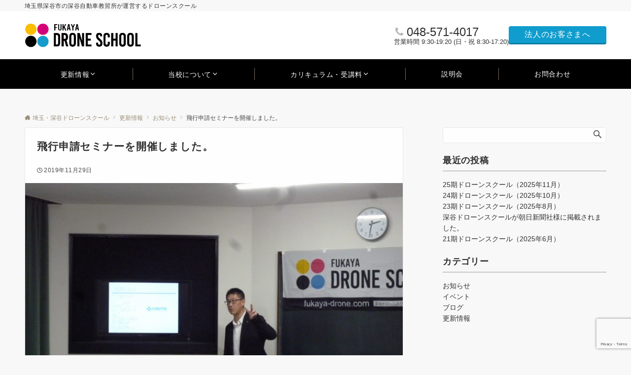

--- FILE ---
content_type: text/html; charset=utf-8
request_url: https://www.google.com/recaptcha/api2/anchor?ar=1&k=6LfH-SgsAAAAAHZW_xyqvrUSFd3QMMI6_iytUeYV&co=aHR0cHM6Ly9mdWtheWEtZHJvbmUuY29tOjQ0Mw..&hl=en&v=PoyoqOPhxBO7pBk68S4YbpHZ&size=invisible&anchor-ms=20000&execute-ms=30000&cb=w9nnlbkym2tm
body_size: 48733
content:
<!DOCTYPE HTML><html dir="ltr" lang="en"><head><meta http-equiv="Content-Type" content="text/html; charset=UTF-8">
<meta http-equiv="X-UA-Compatible" content="IE=edge">
<title>reCAPTCHA</title>
<style type="text/css">
/* cyrillic-ext */
@font-face {
  font-family: 'Roboto';
  font-style: normal;
  font-weight: 400;
  font-stretch: 100%;
  src: url(//fonts.gstatic.com/s/roboto/v48/KFO7CnqEu92Fr1ME7kSn66aGLdTylUAMa3GUBHMdazTgWw.woff2) format('woff2');
  unicode-range: U+0460-052F, U+1C80-1C8A, U+20B4, U+2DE0-2DFF, U+A640-A69F, U+FE2E-FE2F;
}
/* cyrillic */
@font-face {
  font-family: 'Roboto';
  font-style: normal;
  font-weight: 400;
  font-stretch: 100%;
  src: url(//fonts.gstatic.com/s/roboto/v48/KFO7CnqEu92Fr1ME7kSn66aGLdTylUAMa3iUBHMdazTgWw.woff2) format('woff2');
  unicode-range: U+0301, U+0400-045F, U+0490-0491, U+04B0-04B1, U+2116;
}
/* greek-ext */
@font-face {
  font-family: 'Roboto';
  font-style: normal;
  font-weight: 400;
  font-stretch: 100%;
  src: url(//fonts.gstatic.com/s/roboto/v48/KFO7CnqEu92Fr1ME7kSn66aGLdTylUAMa3CUBHMdazTgWw.woff2) format('woff2');
  unicode-range: U+1F00-1FFF;
}
/* greek */
@font-face {
  font-family: 'Roboto';
  font-style: normal;
  font-weight: 400;
  font-stretch: 100%;
  src: url(//fonts.gstatic.com/s/roboto/v48/KFO7CnqEu92Fr1ME7kSn66aGLdTylUAMa3-UBHMdazTgWw.woff2) format('woff2');
  unicode-range: U+0370-0377, U+037A-037F, U+0384-038A, U+038C, U+038E-03A1, U+03A3-03FF;
}
/* math */
@font-face {
  font-family: 'Roboto';
  font-style: normal;
  font-weight: 400;
  font-stretch: 100%;
  src: url(//fonts.gstatic.com/s/roboto/v48/KFO7CnqEu92Fr1ME7kSn66aGLdTylUAMawCUBHMdazTgWw.woff2) format('woff2');
  unicode-range: U+0302-0303, U+0305, U+0307-0308, U+0310, U+0312, U+0315, U+031A, U+0326-0327, U+032C, U+032F-0330, U+0332-0333, U+0338, U+033A, U+0346, U+034D, U+0391-03A1, U+03A3-03A9, U+03B1-03C9, U+03D1, U+03D5-03D6, U+03F0-03F1, U+03F4-03F5, U+2016-2017, U+2034-2038, U+203C, U+2040, U+2043, U+2047, U+2050, U+2057, U+205F, U+2070-2071, U+2074-208E, U+2090-209C, U+20D0-20DC, U+20E1, U+20E5-20EF, U+2100-2112, U+2114-2115, U+2117-2121, U+2123-214F, U+2190, U+2192, U+2194-21AE, U+21B0-21E5, U+21F1-21F2, U+21F4-2211, U+2213-2214, U+2216-22FF, U+2308-230B, U+2310, U+2319, U+231C-2321, U+2336-237A, U+237C, U+2395, U+239B-23B7, U+23D0, U+23DC-23E1, U+2474-2475, U+25AF, U+25B3, U+25B7, U+25BD, U+25C1, U+25CA, U+25CC, U+25FB, U+266D-266F, U+27C0-27FF, U+2900-2AFF, U+2B0E-2B11, U+2B30-2B4C, U+2BFE, U+3030, U+FF5B, U+FF5D, U+1D400-1D7FF, U+1EE00-1EEFF;
}
/* symbols */
@font-face {
  font-family: 'Roboto';
  font-style: normal;
  font-weight: 400;
  font-stretch: 100%;
  src: url(//fonts.gstatic.com/s/roboto/v48/KFO7CnqEu92Fr1ME7kSn66aGLdTylUAMaxKUBHMdazTgWw.woff2) format('woff2');
  unicode-range: U+0001-000C, U+000E-001F, U+007F-009F, U+20DD-20E0, U+20E2-20E4, U+2150-218F, U+2190, U+2192, U+2194-2199, U+21AF, U+21E6-21F0, U+21F3, U+2218-2219, U+2299, U+22C4-22C6, U+2300-243F, U+2440-244A, U+2460-24FF, U+25A0-27BF, U+2800-28FF, U+2921-2922, U+2981, U+29BF, U+29EB, U+2B00-2BFF, U+4DC0-4DFF, U+FFF9-FFFB, U+10140-1018E, U+10190-1019C, U+101A0, U+101D0-101FD, U+102E0-102FB, U+10E60-10E7E, U+1D2C0-1D2D3, U+1D2E0-1D37F, U+1F000-1F0FF, U+1F100-1F1AD, U+1F1E6-1F1FF, U+1F30D-1F30F, U+1F315, U+1F31C, U+1F31E, U+1F320-1F32C, U+1F336, U+1F378, U+1F37D, U+1F382, U+1F393-1F39F, U+1F3A7-1F3A8, U+1F3AC-1F3AF, U+1F3C2, U+1F3C4-1F3C6, U+1F3CA-1F3CE, U+1F3D4-1F3E0, U+1F3ED, U+1F3F1-1F3F3, U+1F3F5-1F3F7, U+1F408, U+1F415, U+1F41F, U+1F426, U+1F43F, U+1F441-1F442, U+1F444, U+1F446-1F449, U+1F44C-1F44E, U+1F453, U+1F46A, U+1F47D, U+1F4A3, U+1F4B0, U+1F4B3, U+1F4B9, U+1F4BB, U+1F4BF, U+1F4C8-1F4CB, U+1F4D6, U+1F4DA, U+1F4DF, U+1F4E3-1F4E6, U+1F4EA-1F4ED, U+1F4F7, U+1F4F9-1F4FB, U+1F4FD-1F4FE, U+1F503, U+1F507-1F50B, U+1F50D, U+1F512-1F513, U+1F53E-1F54A, U+1F54F-1F5FA, U+1F610, U+1F650-1F67F, U+1F687, U+1F68D, U+1F691, U+1F694, U+1F698, U+1F6AD, U+1F6B2, U+1F6B9-1F6BA, U+1F6BC, U+1F6C6-1F6CF, U+1F6D3-1F6D7, U+1F6E0-1F6EA, U+1F6F0-1F6F3, U+1F6F7-1F6FC, U+1F700-1F7FF, U+1F800-1F80B, U+1F810-1F847, U+1F850-1F859, U+1F860-1F887, U+1F890-1F8AD, U+1F8B0-1F8BB, U+1F8C0-1F8C1, U+1F900-1F90B, U+1F93B, U+1F946, U+1F984, U+1F996, U+1F9E9, U+1FA00-1FA6F, U+1FA70-1FA7C, U+1FA80-1FA89, U+1FA8F-1FAC6, U+1FACE-1FADC, U+1FADF-1FAE9, U+1FAF0-1FAF8, U+1FB00-1FBFF;
}
/* vietnamese */
@font-face {
  font-family: 'Roboto';
  font-style: normal;
  font-weight: 400;
  font-stretch: 100%;
  src: url(//fonts.gstatic.com/s/roboto/v48/KFO7CnqEu92Fr1ME7kSn66aGLdTylUAMa3OUBHMdazTgWw.woff2) format('woff2');
  unicode-range: U+0102-0103, U+0110-0111, U+0128-0129, U+0168-0169, U+01A0-01A1, U+01AF-01B0, U+0300-0301, U+0303-0304, U+0308-0309, U+0323, U+0329, U+1EA0-1EF9, U+20AB;
}
/* latin-ext */
@font-face {
  font-family: 'Roboto';
  font-style: normal;
  font-weight: 400;
  font-stretch: 100%;
  src: url(//fonts.gstatic.com/s/roboto/v48/KFO7CnqEu92Fr1ME7kSn66aGLdTylUAMa3KUBHMdazTgWw.woff2) format('woff2');
  unicode-range: U+0100-02BA, U+02BD-02C5, U+02C7-02CC, U+02CE-02D7, U+02DD-02FF, U+0304, U+0308, U+0329, U+1D00-1DBF, U+1E00-1E9F, U+1EF2-1EFF, U+2020, U+20A0-20AB, U+20AD-20C0, U+2113, U+2C60-2C7F, U+A720-A7FF;
}
/* latin */
@font-face {
  font-family: 'Roboto';
  font-style: normal;
  font-weight: 400;
  font-stretch: 100%;
  src: url(//fonts.gstatic.com/s/roboto/v48/KFO7CnqEu92Fr1ME7kSn66aGLdTylUAMa3yUBHMdazQ.woff2) format('woff2');
  unicode-range: U+0000-00FF, U+0131, U+0152-0153, U+02BB-02BC, U+02C6, U+02DA, U+02DC, U+0304, U+0308, U+0329, U+2000-206F, U+20AC, U+2122, U+2191, U+2193, U+2212, U+2215, U+FEFF, U+FFFD;
}
/* cyrillic-ext */
@font-face {
  font-family: 'Roboto';
  font-style: normal;
  font-weight: 500;
  font-stretch: 100%;
  src: url(//fonts.gstatic.com/s/roboto/v48/KFO7CnqEu92Fr1ME7kSn66aGLdTylUAMa3GUBHMdazTgWw.woff2) format('woff2');
  unicode-range: U+0460-052F, U+1C80-1C8A, U+20B4, U+2DE0-2DFF, U+A640-A69F, U+FE2E-FE2F;
}
/* cyrillic */
@font-face {
  font-family: 'Roboto';
  font-style: normal;
  font-weight: 500;
  font-stretch: 100%;
  src: url(//fonts.gstatic.com/s/roboto/v48/KFO7CnqEu92Fr1ME7kSn66aGLdTylUAMa3iUBHMdazTgWw.woff2) format('woff2');
  unicode-range: U+0301, U+0400-045F, U+0490-0491, U+04B0-04B1, U+2116;
}
/* greek-ext */
@font-face {
  font-family: 'Roboto';
  font-style: normal;
  font-weight: 500;
  font-stretch: 100%;
  src: url(//fonts.gstatic.com/s/roboto/v48/KFO7CnqEu92Fr1ME7kSn66aGLdTylUAMa3CUBHMdazTgWw.woff2) format('woff2');
  unicode-range: U+1F00-1FFF;
}
/* greek */
@font-face {
  font-family: 'Roboto';
  font-style: normal;
  font-weight: 500;
  font-stretch: 100%;
  src: url(//fonts.gstatic.com/s/roboto/v48/KFO7CnqEu92Fr1ME7kSn66aGLdTylUAMa3-UBHMdazTgWw.woff2) format('woff2');
  unicode-range: U+0370-0377, U+037A-037F, U+0384-038A, U+038C, U+038E-03A1, U+03A3-03FF;
}
/* math */
@font-face {
  font-family: 'Roboto';
  font-style: normal;
  font-weight: 500;
  font-stretch: 100%;
  src: url(//fonts.gstatic.com/s/roboto/v48/KFO7CnqEu92Fr1ME7kSn66aGLdTylUAMawCUBHMdazTgWw.woff2) format('woff2');
  unicode-range: U+0302-0303, U+0305, U+0307-0308, U+0310, U+0312, U+0315, U+031A, U+0326-0327, U+032C, U+032F-0330, U+0332-0333, U+0338, U+033A, U+0346, U+034D, U+0391-03A1, U+03A3-03A9, U+03B1-03C9, U+03D1, U+03D5-03D6, U+03F0-03F1, U+03F4-03F5, U+2016-2017, U+2034-2038, U+203C, U+2040, U+2043, U+2047, U+2050, U+2057, U+205F, U+2070-2071, U+2074-208E, U+2090-209C, U+20D0-20DC, U+20E1, U+20E5-20EF, U+2100-2112, U+2114-2115, U+2117-2121, U+2123-214F, U+2190, U+2192, U+2194-21AE, U+21B0-21E5, U+21F1-21F2, U+21F4-2211, U+2213-2214, U+2216-22FF, U+2308-230B, U+2310, U+2319, U+231C-2321, U+2336-237A, U+237C, U+2395, U+239B-23B7, U+23D0, U+23DC-23E1, U+2474-2475, U+25AF, U+25B3, U+25B7, U+25BD, U+25C1, U+25CA, U+25CC, U+25FB, U+266D-266F, U+27C0-27FF, U+2900-2AFF, U+2B0E-2B11, U+2B30-2B4C, U+2BFE, U+3030, U+FF5B, U+FF5D, U+1D400-1D7FF, U+1EE00-1EEFF;
}
/* symbols */
@font-face {
  font-family: 'Roboto';
  font-style: normal;
  font-weight: 500;
  font-stretch: 100%;
  src: url(//fonts.gstatic.com/s/roboto/v48/KFO7CnqEu92Fr1ME7kSn66aGLdTylUAMaxKUBHMdazTgWw.woff2) format('woff2');
  unicode-range: U+0001-000C, U+000E-001F, U+007F-009F, U+20DD-20E0, U+20E2-20E4, U+2150-218F, U+2190, U+2192, U+2194-2199, U+21AF, U+21E6-21F0, U+21F3, U+2218-2219, U+2299, U+22C4-22C6, U+2300-243F, U+2440-244A, U+2460-24FF, U+25A0-27BF, U+2800-28FF, U+2921-2922, U+2981, U+29BF, U+29EB, U+2B00-2BFF, U+4DC0-4DFF, U+FFF9-FFFB, U+10140-1018E, U+10190-1019C, U+101A0, U+101D0-101FD, U+102E0-102FB, U+10E60-10E7E, U+1D2C0-1D2D3, U+1D2E0-1D37F, U+1F000-1F0FF, U+1F100-1F1AD, U+1F1E6-1F1FF, U+1F30D-1F30F, U+1F315, U+1F31C, U+1F31E, U+1F320-1F32C, U+1F336, U+1F378, U+1F37D, U+1F382, U+1F393-1F39F, U+1F3A7-1F3A8, U+1F3AC-1F3AF, U+1F3C2, U+1F3C4-1F3C6, U+1F3CA-1F3CE, U+1F3D4-1F3E0, U+1F3ED, U+1F3F1-1F3F3, U+1F3F5-1F3F7, U+1F408, U+1F415, U+1F41F, U+1F426, U+1F43F, U+1F441-1F442, U+1F444, U+1F446-1F449, U+1F44C-1F44E, U+1F453, U+1F46A, U+1F47D, U+1F4A3, U+1F4B0, U+1F4B3, U+1F4B9, U+1F4BB, U+1F4BF, U+1F4C8-1F4CB, U+1F4D6, U+1F4DA, U+1F4DF, U+1F4E3-1F4E6, U+1F4EA-1F4ED, U+1F4F7, U+1F4F9-1F4FB, U+1F4FD-1F4FE, U+1F503, U+1F507-1F50B, U+1F50D, U+1F512-1F513, U+1F53E-1F54A, U+1F54F-1F5FA, U+1F610, U+1F650-1F67F, U+1F687, U+1F68D, U+1F691, U+1F694, U+1F698, U+1F6AD, U+1F6B2, U+1F6B9-1F6BA, U+1F6BC, U+1F6C6-1F6CF, U+1F6D3-1F6D7, U+1F6E0-1F6EA, U+1F6F0-1F6F3, U+1F6F7-1F6FC, U+1F700-1F7FF, U+1F800-1F80B, U+1F810-1F847, U+1F850-1F859, U+1F860-1F887, U+1F890-1F8AD, U+1F8B0-1F8BB, U+1F8C0-1F8C1, U+1F900-1F90B, U+1F93B, U+1F946, U+1F984, U+1F996, U+1F9E9, U+1FA00-1FA6F, U+1FA70-1FA7C, U+1FA80-1FA89, U+1FA8F-1FAC6, U+1FACE-1FADC, U+1FADF-1FAE9, U+1FAF0-1FAF8, U+1FB00-1FBFF;
}
/* vietnamese */
@font-face {
  font-family: 'Roboto';
  font-style: normal;
  font-weight: 500;
  font-stretch: 100%;
  src: url(//fonts.gstatic.com/s/roboto/v48/KFO7CnqEu92Fr1ME7kSn66aGLdTylUAMa3OUBHMdazTgWw.woff2) format('woff2');
  unicode-range: U+0102-0103, U+0110-0111, U+0128-0129, U+0168-0169, U+01A0-01A1, U+01AF-01B0, U+0300-0301, U+0303-0304, U+0308-0309, U+0323, U+0329, U+1EA0-1EF9, U+20AB;
}
/* latin-ext */
@font-face {
  font-family: 'Roboto';
  font-style: normal;
  font-weight: 500;
  font-stretch: 100%;
  src: url(//fonts.gstatic.com/s/roboto/v48/KFO7CnqEu92Fr1ME7kSn66aGLdTylUAMa3KUBHMdazTgWw.woff2) format('woff2');
  unicode-range: U+0100-02BA, U+02BD-02C5, U+02C7-02CC, U+02CE-02D7, U+02DD-02FF, U+0304, U+0308, U+0329, U+1D00-1DBF, U+1E00-1E9F, U+1EF2-1EFF, U+2020, U+20A0-20AB, U+20AD-20C0, U+2113, U+2C60-2C7F, U+A720-A7FF;
}
/* latin */
@font-face {
  font-family: 'Roboto';
  font-style: normal;
  font-weight: 500;
  font-stretch: 100%;
  src: url(//fonts.gstatic.com/s/roboto/v48/KFO7CnqEu92Fr1ME7kSn66aGLdTylUAMa3yUBHMdazQ.woff2) format('woff2');
  unicode-range: U+0000-00FF, U+0131, U+0152-0153, U+02BB-02BC, U+02C6, U+02DA, U+02DC, U+0304, U+0308, U+0329, U+2000-206F, U+20AC, U+2122, U+2191, U+2193, U+2212, U+2215, U+FEFF, U+FFFD;
}
/* cyrillic-ext */
@font-face {
  font-family: 'Roboto';
  font-style: normal;
  font-weight: 900;
  font-stretch: 100%;
  src: url(//fonts.gstatic.com/s/roboto/v48/KFO7CnqEu92Fr1ME7kSn66aGLdTylUAMa3GUBHMdazTgWw.woff2) format('woff2');
  unicode-range: U+0460-052F, U+1C80-1C8A, U+20B4, U+2DE0-2DFF, U+A640-A69F, U+FE2E-FE2F;
}
/* cyrillic */
@font-face {
  font-family: 'Roboto';
  font-style: normal;
  font-weight: 900;
  font-stretch: 100%;
  src: url(//fonts.gstatic.com/s/roboto/v48/KFO7CnqEu92Fr1ME7kSn66aGLdTylUAMa3iUBHMdazTgWw.woff2) format('woff2');
  unicode-range: U+0301, U+0400-045F, U+0490-0491, U+04B0-04B1, U+2116;
}
/* greek-ext */
@font-face {
  font-family: 'Roboto';
  font-style: normal;
  font-weight: 900;
  font-stretch: 100%;
  src: url(//fonts.gstatic.com/s/roboto/v48/KFO7CnqEu92Fr1ME7kSn66aGLdTylUAMa3CUBHMdazTgWw.woff2) format('woff2');
  unicode-range: U+1F00-1FFF;
}
/* greek */
@font-face {
  font-family: 'Roboto';
  font-style: normal;
  font-weight: 900;
  font-stretch: 100%;
  src: url(//fonts.gstatic.com/s/roboto/v48/KFO7CnqEu92Fr1ME7kSn66aGLdTylUAMa3-UBHMdazTgWw.woff2) format('woff2');
  unicode-range: U+0370-0377, U+037A-037F, U+0384-038A, U+038C, U+038E-03A1, U+03A3-03FF;
}
/* math */
@font-face {
  font-family: 'Roboto';
  font-style: normal;
  font-weight: 900;
  font-stretch: 100%;
  src: url(//fonts.gstatic.com/s/roboto/v48/KFO7CnqEu92Fr1ME7kSn66aGLdTylUAMawCUBHMdazTgWw.woff2) format('woff2');
  unicode-range: U+0302-0303, U+0305, U+0307-0308, U+0310, U+0312, U+0315, U+031A, U+0326-0327, U+032C, U+032F-0330, U+0332-0333, U+0338, U+033A, U+0346, U+034D, U+0391-03A1, U+03A3-03A9, U+03B1-03C9, U+03D1, U+03D5-03D6, U+03F0-03F1, U+03F4-03F5, U+2016-2017, U+2034-2038, U+203C, U+2040, U+2043, U+2047, U+2050, U+2057, U+205F, U+2070-2071, U+2074-208E, U+2090-209C, U+20D0-20DC, U+20E1, U+20E5-20EF, U+2100-2112, U+2114-2115, U+2117-2121, U+2123-214F, U+2190, U+2192, U+2194-21AE, U+21B0-21E5, U+21F1-21F2, U+21F4-2211, U+2213-2214, U+2216-22FF, U+2308-230B, U+2310, U+2319, U+231C-2321, U+2336-237A, U+237C, U+2395, U+239B-23B7, U+23D0, U+23DC-23E1, U+2474-2475, U+25AF, U+25B3, U+25B7, U+25BD, U+25C1, U+25CA, U+25CC, U+25FB, U+266D-266F, U+27C0-27FF, U+2900-2AFF, U+2B0E-2B11, U+2B30-2B4C, U+2BFE, U+3030, U+FF5B, U+FF5D, U+1D400-1D7FF, U+1EE00-1EEFF;
}
/* symbols */
@font-face {
  font-family: 'Roboto';
  font-style: normal;
  font-weight: 900;
  font-stretch: 100%;
  src: url(//fonts.gstatic.com/s/roboto/v48/KFO7CnqEu92Fr1ME7kSn66aGLdTylUAMaxKUBHMdazTgWw.woff2) format('woff2');
  unicode-range: U+0001-000C, U+000E-001F, U+007F-009F, U+20DD-20E0, U+20E2-20E4, U+2150-218F, U+2190, U+2192, U+2194-2199, U+21AF, U+21E6-21F0, U+21F3, U+2218-2219, U+2299, U+22C4-22C6, U+2300-243F, U+2440-244A, U+2460-24FF, U+25A0-27BF, U+2800-28FF, U+2921-2922, U+2981, U+29BF, U+29EB, U+2B00-2BFF, U+4DC0-4DFF, U+FFF9-FFFB, U+10140-1018E, U+10190-1019C, U+101A0, U+101D0-101FD, U+102E0-102FB, U+10E60-10E7E, U+1D2C0-1D2D3, U+1D2E0-1D37F, U+1F000-1F0FF, U+1F100-1F1AD, U+1F1E6-1F1FF, U+1F30D-1F30F, U+1F315, U+1F31C, U+1F31E, U+1F320-1F32C, U+1F336, U+1F378, U+1F37D, U+1F382, U+1F393-1F39F, U+1F3A7-1F3A8, U+1F3AC-1F3AF, U+1F3C2, U+1F3C4-1F3C6, U+1F3CA-1F3CE, U+1F3D4-1F3E0, U+1F3ED, U+1F3F1-1F3F3, U+1F3F5-1F3F7, U+1F408, U+1F415, U+1F41F, U+1F426, U+1F43F, U+1F441-1F442, U+1F444, U+1F446-1F449, U+1F44C-1F44E, U+1F453, U+1F46A, U+1F47D, U+1F4A3, U+1F4B0, U+1F4B3, U+1F4B9, U+1F4BB, U+1F4BF, U+1F4C8-1F4CB, U+1F4D6, U+1F4DA, U+1F4DF, U+1F4E3-1F4E6, U+1F4EA-1F4ED, U+1F4F7, U+1F4F9-1F4FB, U+1F4FD-1F4FE, U+1F503, U+1F507-1F50B, U+1F50D, U+1F512-1F513, U+1F53E-1F54A, U+1F54F-1F5FA, U+1F610, U+1F650-1F67F, U+1F687, U+1F68D, U+1F691, U+1F694, U+1F698, U+1F6AD, U+1F6B2, U+1F6B9-1F6BA, U+1F6BC, U+1F6C6-1F6CF, U+1F6D3-1F6D7, U+1F6E0-1F6EA, U+1F6F0-1F6F3, U+1F6F7-1F6FC, U+1F700-1F7FF, U+1F800-1F80B, U+1F810-1F847, U+1F850-1F859, U+1F860-1F887, U+1F890-1F8AD, U+1F8B0-1F8BB, U+1F8C0-1F8C1, U+1F900-1F90B, U+1F93B, U+1F946, U+1F984, U+1F996, U+1F9E9, U+1FA00-1FA6F, U+1FA70-1FA7C, U+1FA80-1FA89, U+1FA8F-1FAC6, U+1FACE-1FADC, U+1FADF-1FAE9, U+1FAF0-1FAF8, U+1FB00-1FBFF;
}
/* vietnamese */
@font-face {
  font-family: 'Roboto';
  font-style: normal;
  font-weight: 900;
  font-stretch: 100%;
  src: url(//fonts.gstatic.com/s/roboto/v48/KFO7CnqEu92Fr1ME7kSn66aGLdTylUAMa3OUBHMdazTgWw.woff2) format('woff2');
  unicode-range: U+0102-0103, U+0110-0111, U+0128-0129, U+0168-0169, U+01A0-01A1, U+01AF-01B0, U+0300-0301, U+0303-0304, U+0308-0309, U+0323, U+0329, U+1EA0-1EF9, U+20AB;
}
/* latin-ext */
@font-face {
  font-family: 'Roboto';
  font-style: normal;
  font-weight: 900;
  font-stretch: 100%;
  src: url(//fonts.gstatic.com/s/roboto/v48/KFO7CnqEu92Fr1ME7kSn66aGLdTylUAMa3KUBHMdazTgWw.woff2) format('woff2');
  unicode-range: U+0100-02BA, U+02BD-02C5, U+02C7-02CC, U+02CE-02D7, U+02DD-02FF, U+0304, U+0308, U+0329, U+1D00-1DBF, U+1E00-1E9F, U+1EF2-1EFF, U+2020, U+20A0-20AB, U+20AD-20C0, U+2113, U+2C60-2C7F, U+A720-A7FF;
}
/* latin */
@font-face {
  font-family: 'Roboto';
  font-style: normal;
  font-weight: 900;
  font-stretch: 100%;
  src: url(//fonts.gstatic.com/s/roboto/v48/KFO7CnqEu92Fr1ME7kSn66aGLdTylUAMa3yUBHMdazQ.woff2) format('woff2');
  unicode-range: U+0000-00FF, U+0131, U+0152-0153, U+02BB-02BC, U+02C6, U+02DA, U+02DC, U+0304, U+0308, U+0329, U+2000-206F, U+20AC, U+2122, U+2191, U+2193, U+2212, U+2215, U+FEFF, U+FFFD;
}

</style>
<link rel="stylesheet" type="text/css" href="https://www.gstatic.com/recaptcha/releases/PoyoqOPhxBO7pBk68S4YbpHZ/styles__ltr.css">
<script nonce="dg8NFVyXGL6lm3737wY6MQ" type="text/javascript">window['__recaptcha_api'] = 'https://www.google.com/recaptcha/api2/';</script>
<script type="text/javascript" src="https://www.gstatic.com/recaptcha/releases/PoyoqOPhxBO7pBk68S4YbpHZ/recaptcha__en.js" nonce="dg8NFVyXGL6lm3737wY6MQ">
      
    </script></head>
<body><div id="rc-anchor-alert" class="rc-anchor-alert"></div>
<input type="hidden" id="recaptcha-token" value="[base64]">
<script type="text/javascript" nonce="dg8NFVyXGL6lm3737wY6MQ">
      recaptcha.anchor.Main.init("[\x22ainput\x22,[\x22bgdata\x22,\x22\x22,\[base64]/[base64]/[base64]/[base64]/[base64]/UltsKytdPUU6KEU8MjA0OD9SW2wrK109RT4+NnwxOTI6KChFJjY0NTEyKT09NTUyOTYmJk0rMTxjLmxlbmd0aCYmKGMuY2hhckNvZGVBdChNKzEpJjY0NTEyKT09NTYzMjA/[base64]/[base64]/[base64]/[base64]/[base64]/[base64]/[base64]\x22,\[base64]\\u003d\x22,\[base64]/ChADCnsO7McKgX2Y/JU7CmsOIPUrDgsO+w7HDr8OBHTIMwoPDlQDDpsKyw65pw5E0FsKfMMKAcMK6GDnDgk3ChsOeJE5Rw6lpwqtSwpvDulsacFc/OsOfw7FNXBXCncKQY8KCB8Kfw5h7w7PDvCfCrlnChR3DtMKVLcKjF2prJTJadcK7FsOgEcOMOXQRw4DCgm/DqcOxZsKVwpnCn8OHwqpsQcKIwp3CsxzCqsKRwq3CkzFrwptTw7bCvsKxw5PCrn3Dmxc2wqvCrcK9w4wcwpXDlgkOwrDCsnJZNsOKGMO3w4dkw512w57ClcO+AAliw5hPw73CnVrDgFvDlGXDg2wfw5diYsKnX3/DjCA2ZXIsfcKUwpLCpDp1w4/Dm8O1w4zDhGtJJVU/w7LDskjDrmE/[base64]/[base64]/CjQrDqn7DvxhUesOYwqoZw6g7OcO0wrrDkMKjfRjCjgMoWizCvMOrAMK7wpfDjA3DmVcoUMKJw45Ow4N+HSwWw7zDocKQfsOef8K7wqlfwozDin/Dp8KhPm3DkTjCiMOtw5NjFynDhUFswo4Nwq8TM1/[base64]/[base64]/CuB92HR1RworCnSYdwqMCTX/[base64]/DksKDwq7CmybDmhXCtwMFOGJwaSRvTsKswpo1wqFEHGVSw5DCrmIcw7vCrz80wqwOf1DCl3Mjw7/CpcKcw51TF3bCtGTCt8KDD8O3woPDgnhjLcK4wqDDt8K4LWoHwr7Cr8OTfcOAwqTDmQLDoHc6cMKMw6LDl8KrUMKgwoBzw7U/Cl3ChMKBEz9aBDDCjHbDkMKkwpDCpcOvw7vClcOMWsKbw6/[base64]/ClsK+w4HDtMOxw5NLw7zDnMOiRkoXY8Kbw6DDpsOCw5QNOB0VwodmQgfCkSvDoMOyw5rCosOwd8KpalDChy4Gw4kHw4x2w5jCvhjDk8KiUhbDjx/Du8Kiwo/[base64]/[base64]/CgsOHNsORw4DDn8K6CsKfBMOFDzHDmcOuFm/Dt8KeOsOjRF3CsMOSUcOKw7Z/f8KPwqTCsX9Ww6ohPzFHwpbDl0zDkcKDwpHDhcKSVSddw6PDmsOnwq3CuWHCnHYHwqx/ScK8ZMOCwqbDjMKdwrLCuHPCgsOMScKdHMKOwrHDvmVybkh9fsKJbcKkXcKuwqbCocOlw7ccw4ZAw5PCjBUjwoXCjmPDqWLChVzCmkU8w7HDrsKgMcKWwqVJcBUDwrfCl8OmB0rCgGJtwqsSw7VRLsKfPmZqSMK4GjrDlxRXwpshwqfDqMO/X8KxGMOcw7hvwrHClsKqeMOyXMKoRcKKN0p6wqXCr8KbCy3ClGnDmcKtQXMocAw6DV/[base64]/CgsOiJDjDjMKpfcODw73DnAfDnMOkLRcFDMK7ZBVNEMOANivCiV0LEMOmw5jDrsOtGm7Dhl3DpcOhwrjCi8KERcKMw63DuRnCtMK9wr5gwo8ATj3DkBUIw6J9wr5oG2phwpfCusKtMMOkWkvDmks0wqTDrsOEw7zDrUNew6/DssKhUsKOXj9xRz3DqVoMQ8Ksw77DpBUea116bV7CnQ7DuEMHwq4FbHnCsCfCuGdDa8K/w4/CpU7Ch8Ozb38dwrlJZzxdw4zDlMK9w4Ijw4Baw6Zrwr3Dmy0/TnfCnU0rT8KSAsK9wrvDkGPCkynCvSsSVsOswoFWCiHCtsOhwoPCoQrCssOUw5XDuVlpRADDugTDgMKHw6Fyw5HCg1pDwpfDrmcJw4fDuUocd8K0QMK+BsK6wolOwrPDmMOpKmLCjTfCjijCjQbDoB/ChGjCozrDq8KANsK3EMOGMMKBYljCuWVLwpvDgXEOZxgUCwPDjT/Cpx7CrMKJRXh3w75Qwodew5fDjsOwVmxHw7rChsK4wpzDiMOIwqvDn8KiIm3ChT9NAMKtw4zCsWIlwrICSTTConpww4bCosOVVTXCqMO+b8O8wovCqg9NaMKbwo/[base64]/w6LDpk0hwq7DtFV+w7fDi2tcbQ7DjkHDs8KOwr3DicOyw5tGNxZRw6zCqcOsT8K9w6Npwp/Cm8OGw6LDsMKFDMOdw67CvEsJw5QZGisbw6MxdcOUAjNbwqBowrjCmmBiw5/[base64]/CnMKbw4DDoMKow7TDo3TDh8K9wqQQNyppwqsdw6dAeT3DlcKFw6xxw4lXPjzDsMKhfcKTVEA7wox+OQnCsMKLwoDDh8O/ZCzDgj7Cp8OuScKMIcK2w7zCucKTAVthwrzCp8KNAcKTGmnDmHrCoMOzw58OJGvDhwbCqcOSw53Dn0oCfcONw41ew5orwpE9WRRVAQ8Zw57DrSQLEcKow7BDwoA7wqnCg8KYwpPCiHI/wrQlwoM9SW4twr94wqAcw7/[base64]/wop7woxIRsOfJWZuwpjCkcOAwp/DoC51fXjCmT4mJcKbSmjCiQnDkU7Du8KpXcOBworCocOaXcOkKV/[base64]/McKpOMKjwpNIWsK2DsKWwqMsFVp+Ei86woDDsFXCqmdGI8O0bGPDpcKLOGjCjMK6NsKqw6tXHl3CpgVxehrCmG1mwq1awpjCsHACwpdHOMKeQVYfOcONw4Qjwpl+cxdqKMOww7U1asK/UsKzZ8OqTHvCvsO/w41Mw7LDncOHwrHCtMOHTirChMOqbMOmBsK5L0XDqxjDtMOdw73CssOMw4R7wqjDqcOTw77Do8OXcGMsOcOswppWw6nCv2BgfEDCrlQzasOIw77DmsOgw6I2XMOEGMOfX8KZw7zCgjdOMsOvw4zDs0XCg8KTTj8Owo7Drww0DsOvfUvCh8KSw5x/wq5wwoPDoDFTw7HDo8OHw4bDsk5KwrXDiMODKGRYw4PClMOPUMKWwqwKYGhTw5wiwpjDt3EcwpXCrjVfdhLDtirCrwnDqsKnIMOKwrkYdn/CizPCti/ClQLCo3ErwrdtwoZxw4bDigLDkjzCkcOUW3bCli7DnMKof8K/OB5NS2DDnSsjwrfCvsKkw4jCu8OMwpzDkx3CrG3DlnDDoTXDrsK4W8KAwrIFwrJrVXhuwrLCqmZcw6oCXlh+w6JlGMOaSQXDvFZGwptxR8KbAsKEwoEyw6TDisOdfsOPD8OQNXo2w6nDh8KDQnlwXcKZwqklwqXDp3HDkn/DpcKvwoQ7UiImYFo5wrRYw7Riw4oWw7J6H0ogGWDCoyszw5VjwqRhw5TDhcOew7nDkinCpMKmBT3DiD3DqsKTwoJ9wrk5aQfCrcKiNAxhT2hsLh/DhWZAw6rDksOVH8O7WcK0bQ0Dw6MnwqPDicORwp9YNcOSwrpyJsOYw78rwpQ9PAJkw6PClsOQw67CssKKQsKsw7ILwprCucOAwpVsw59GwqTDgQ0VYSPCk8K4R8KGwphhZsO/[base64]/DnzsFwrTCuF8BHMO4w73DgH1WLzHDqMKvbDBUWRvCvjljwpltwo8EUkEbwr0/LMKfeMKtAHc5Dn4Iw6nDuMK0FG7DqiZeFyXComFAG8KjCsOEw79kQ1Exw6Urw7rCrmDCg8KSwqgnTmTDicKCV2nDnQM8w7ksEzxLAyVYwovDpMOaw7fDmsKLw6XDjEPDhFJWRMOpwp5rFcKKMUTCp1xZwobCqsKzwq3Dn8Oow5TDqzDCiS/[base64]/CuMODcMK+SMOROcKkw5/DjcKbwqM6CS8sw5bDkMOywrHDmsKmw6kuP8KhWcOAw7pYwqjDt0TClcK6w6nCu1jDqnN5DgfDrMKxw5sMw43DixjCj8OVYcKEJsOlw77Ds8OYw49jwo/CvDfCr8Kmw73Cjl7CpsOnL8K/IMOscR7Cl8KAbMOsN21Xw7FDw7rDhw7DmcOzw4Z1wpY0dEhyw5zDhMO3w4DDkcOowqzDk8Kqw7EnwqxSJ8OKaMOlw7HDtsKXw7TDl8OOwqsMw7/[base64]/UMO8w4PCpyDCqH0TwqwHSsK8wqHCqMOFNTcqf8Ozw53DtlUyUsK8w6XCoAHDi8Olw4pmQ3tdwqbDgHLCs8OLwqsNwqLDgMKWwpzDpn1aTEjCncKeJsKewoHCp8KAwqA6w7LCm8K0PVbDvMKrZDDCg8KRMA3CtATCpcOyYCrCrR/Dr8KTw6tXFMOFY8OaBMKGDSrDvMO/[base64]/w4DCpTgMw7UDw6rDsMKSf8Ofw758w6zCmT3DiT5ZI1nDllfChSsnw6tCw5FNDkvDhMOhw4rCqMK/w5Apw5jDscOMwqBowo4aUcOcN8OmG8KNSsO3w7/CiMO2w4/DlcK9BkYbBDJ+wqDDgsKOF3LCoUp4L8OUK8Ojw5rCg8KqGMKRcMOowpLCu8O2wp3DkcOtDz5Ow4BiwrcbEMO4FcOgJsOiw4ZdZMK7HxTDvl/DvcO/wrcKTAPCv2XDh8OFeMO+asKnNcKiw7YAJcOpaG0yRRbCt0HDhMK4wrRlDFDCnR1pDHlvDD9CI8K/wqjCosKqU8OGUw4ROl/Dr8OLQcOwRsKowqcGRcOQwpZlF8KCwrsrFSsULjIiTXl+asKvKlvCk0bCsgc6w6dcwrnCpMOrF0ARw6JZIcKfwqnCg8Ocw5vDkMOZwrPDscO/[base64]/Dq8KywqfCnsOAwo4Qw6DDpBFUaE9Gw7tkUsKIWcKTI8OhwoV9bg/CpEDDtBbDk8KMFV7Dp8KQwrfCsAU6w6zCscOMNiXCmTxmHcKReiPDu04+MX91DsONDms5aEvDqA3DhWPDo8KRw5/DlsO6esOuK2/Do8KDe0paMsK2w4tTHDzCqnFOMcOhw4rCssOKOMO0wpDCsSbDisObw6UcwqrCvgHDpcOMw6BSwp40wofDvsKTE8K4w4tkwovDpFDDs0I8w4nDkwvChynDu8OGUMO6dsO7PktMwppmw5wAwq/DtCphZQ8KwrdPNsK7ejwfwq/CoUNfNx/[base64]/CtgnDksOkwpbDoGzDiGnDisK1wpnCu8K/FsOmw75ydXJeXGHCk0XCu3ECw7DDp8OMeyc5F8O6wqvCk2vCiQNKwprDnmtMUMKcMlbCmzTCn8KcLsOrIjnDn8ORdMKdI8K/w5HDqSAUKgPDqGsOwqN9wpzDq8KhaMKGOsKqG8Orw7TDjsO/wpR3w6wNwq7Dv2/CkAMQeEs5w6ERw4bCpS54UjwdWDliwpo7bXx2AsOFwovDnSDClloEF8Onw515w5gWwqHDq8OqwpYwcGbDs8KVIX3Cu3ogwrh4wpXCh8KcXcKww4VYwrzDq2ZrA8Oxw6zDqGbCizDDu8KcwoR3w7MzIE0GwovDkcKWw4XDsAJYw5/DhcKVwolKA2Jrw6rCvEbDuhg0w77DhDHCkhF9w5bCnibCr0tQw7bCoSLCgMOCEMO5BcKIwoPDtEPDpcKPJsOMCGNBwqnCrV7CqMKGwo/DtcKLS8O2wonDh1tKBMKdw53DosKGUsOSw7LDs8OFHcOTwrR6w7onZh0xZsO8FcKawqBzwpgawp5vQXZEIWLDmRbCpcKrwo5vw5gMwoXDvkZRP23ChF0uH8OpHV5MdMK7PsKHwonCtcK2w57Dm1F3UMOpwq/[base64]/wprDiiteCBdCwpPDpm4sw5ldw51TAMKjHVvDisKhdMOswo14V8Kjw4/CrMKgfS/[base64]/VXcoWAPCpcOsw4hCwpvDp8O5FA5jVcKHbiDCkV/DsMKWRGVQFE/CoMKqOgR+ciEWw7YTw6DCiA3Dj8ObNcODR0XDvcOtaSrDh8KgLR5iw5/CswHDvsODw7PCn8K1woRqwqnDj8O3VynDp3rDqDIewq08wrHCjhdxwpDDmSHCjEJNw4TCknspC8Ocwo3CiCTDmmFJwqgawovCkcKMw4saMVtcCcKPLsKfbMOMw6RQw4/CusKRw7lHLhEjTMKzLhRTZHUywpDDpinCtT1rMDUQw7fCrGl0w4bCl1Bgw6rDgSfDtcKue8K/GFgswqLCjMOiwofDocOmw5rDjMOHwrbDp8OYwr3DpkrDrG02w4JOwoXDgAPDiMKiBk1yUwcbw4MBJlNSwqg0LMOBZnhxWXTDnsKZw7jDkcOtw7hgw7IhwrJBVR/DrlbCssOaSR5Bw51YcsOGdMKKwr83csKHwrMgw5dMPEcpw7Yaw70jKMKDAD7DrxnCqn5Nw77ClcOCwpbCmsO2wpLDiQfDrEzDocKvWMKlw4vCpMKEM8Kuw4zCpBsnwrQZLcKqw54OwrROwoXCqsKnEMK1wr9ow4tbRi/DnsKpwpjDl0AfwpzDg8KdPsOOwpMjwqvDsV7DisO3w7vCjMKaFxzDpjrDtMO3w7wmworDvcKkwoZsw7UySF3DtkfCtHfCu8ORNsKBw5ksLTrDg8Orwp0GCzvDjsKqw6XDvgLCv8OAw53DjsO/VWJ/[base64]/fE3Dg8KRwrHDjAkjBcK/wq7DrMOGwp3Cg8K/GyjDn2fDtsOXMsOzw71PcWwoN0bCuFggw6nDnnd+dsOlwpXCh8OSSQgUwqJiwq/DuzvDgEcIwpcbbsO+Kx9Tw6XDuH7CnTdsfGTCnT0/T8KWa8OpwpfDkVQOwo0wScO/wqjCicOgIMKNw6PChcK/[base64]/DlsOFEVXDtMO3RcO7WQLCtilJw4tBworDpmMMPcKHbSkUwpReWcKSwrjCkXPDj0/CrxDCrsOUw4rDlMKXa8KGVGdbw40TKWdNd8OXWX3CocKDOcKNw48uGTjCjjgrWQHChcKNw68Ab8KQSx9uw6wowoILwq9ow7fCjnbCvcK1FzgWUsO0S8ObeMKCZ2BHwoDDnmhLw7MFQwbCv8K8wrwdS3YqwoYtwoLCjcO0e8KJAScNc2bCvcKESMO7XMO6fmpZEE/[base64]/[base64]/w5TCusOTw7powoPDrcOqwpPCmHTDnsKkw7EYPGnDgsOKIUVtUMOYwpgLw5MYWgEbw5JKwp5Ue23DjR08YcKxDcOMDsKMwqcmwokVwpXDhDtvZGTCrAQBw7QuC2JjbcKKwrPDoXRLTk/[base64]/Dt28NFQdLwpQrwrbCo8KHw5LDqMKrw5bDusKhWcKywpbDkF4YPMKoacKdwqpwwozDjMKRfQLDgcK3NwfCmsONVcOiKRlDw7/CoifDqBPDv8KVw7LDiMKdSmBzBsOLw6NCaRR/w4HDhzAUZcOPw6vDo8K1E3vCsytsRgbCmiHDvcKjw5LCtgHCk8KYwrPCsmnCvg3Dr0IPUsOrDVM1IFjCiAtCcXwgwrvCpMOcJGRpeRvCq8ObwrkFKgA8dCHCmsORwoHDqMKCwovCogfCocOJw4PClUZjwqLDtMOMwqDCgsKNe3zDgMK/wqBhw6YzwoLDksOaw5x0w4lLMxh2RcOEMhTDhibCrMOCVcOoFcK2worDlMO+DcOOw7FACMOoM1LDsn87w5c/Z8OnXMO1ckgGw4QROMKtF1PDj8KSNxPDkcK8U8O0Vm7DnXtbMhzCtR/CjntANMOOf3x4w5jDoVHCsMOrw7MRw79hwofDl8OUw4ACYWnDvMOWwofDg3LDgcKIc8KZw4bDjEXClHbDgsOtw4rDqjtwG8KrDC/Dvh3DtMOfwofCnwgLKlHCjnXCqMO8IMKfw4rDhw7CpFzCmQBmw7DCtMKtWnDCpRwEZlfDoMOET8KnIkHDuW/DusK2AMKdGMOfwo/DqUcKwpHDscKVOnRmw7DDphLCplN6woFywobDoUdxOz/[base64]/ChcKjMsOjehJZw6LDrMOAw5vCh8Ofwq0Sw47Dq8OxH8KKw67ChMOaSDZ5w5/DlTHDhQ7CmWfDphXDq3DDnkIVAj4pwoJ2wrTDl2BcwrjCn8OWwpLDj8OQwpkBw60sNMOZw4R4Om42wrxeG8OvwrtEw7cDIlQTw5RDVRrCu8O5GwFVwoXDkDDDucKQwq3CocKswqzDr8O/HMKbccKQwrQ5BhxEMgTCt8KUaMOzesKyC8KAwrfDgDLCqA7DonR0Qn5zNsK2dzHDtjTCnErDlsOXLMOBAMOwwrEec2nDu8Kqw6jCuMKoPcKZwoBKw4bDvU7ClwJ8FilNwr3DosOHw4PDnsKGwqJlw71FO8KsNXTClcK1w6ItwojCkWfChl8Pw6zDkmBeQcK/[base64]/[base64]/w6fDt8OTB1LDnMOgwphqw7PDkTLCgGbDucKcw5dhwr/Cp2zDt8O0w7gnVMOMVU3CnsK3w6VKI8K5M8Kkwp1Ew5h/[base64]/[base64]/Dqxx8wpEowo5zw6PDqz0awoXCiXpJwqrDpD7Cl1XCsArDoMKQw6A7w7nDsMKrKhbChlrDugFIKljDvcODwpjDpMOiBcKhw4g5woTDpTYqw5PCmGVCJsKmw4jCgMKoNMKQwoc8wqjDjsO9SsK5w6/[base64]/Cuxtdw7bDmsO8wojDsQ/DhE8sw4w0bH3Csid4ecKew49owqHDscKoTDBFGMOMA8OMwr7DvsKywpTCn8O+bX3DmMOfbsOUw5nDvDTDu8K3GW4Jw5wewpjCusO/[base64]/w5jDi8K+AVU9wrR5w7oeNcOfcBXCkcKjenXDrsOCAVXCtCvDjsKwAMOjRlo4wqrCrUgSw5kDwq4nwoXCrRzDo8KXE8Olw6k5VzA/E8OWY8KBMHLCjFx1w7QGREN1w67CmcOVfHrDvzbDpMKuO0HCp8OoQgRUJcKww6/DmTR9w5DDqsKVw6DClQx2TcKsPBUZcl4iwrglRWBxYsO3w59oNUtKcWvChsKGw63ChsO7w65mdksCworCn3nCgBvDr8KIwoA1O8KmPXB1wp5GJsKRw5s5BMOIwo4mwrfDjA/CvsKcTMKBV8OGMMORecKdXsKhwqkaDlHDi17Dj1tQwqZMw5FkPwxnFMOBCcKSNcOGKMK/cMOEw7HDglfDvcKWw64ZaMO7acKNw5oQccK3S8O2wqjDlA4Xwps7axLDtcK1SsOdOMOiwqh/w5/Cp8OoPgBZdsKZKsOnIsKOIhdlMcKDw4rCjzrDosOZwphxOcK+PW8Ua8O5wpLCnMOufcO9w4M8OMOMw4pebU/DjETDl8O+wpJcWcKtw6o+IAFYwpQbJsO2IMOFw6U6YsKwOBQOwpbCosKBw6R/w6LDhsK4IGzCpnLCnTQQA8Kmw4M1wrfCk3g7GV40aH8ywrBbemFICcOHFW9GDF/CgsKTL8KswpDCj8OHw7TDqV4RD8Kmw4XDrBBFJsONw7BcFUTCkQhnRl40w7LDkMOEwojDhkbDlhdccsKYXg8cwrzDkkR+woDDkTbClVxhwr3Crys1ITTDqGB0wobDt2rCjMK/[base64]/[base64]/w65PccODwoUvYyfDv8OfB8Ogwq4aw4EXw7zCoMK0Yw5NLFLCiEoDw5/DqgMew4bChcORUcKDDxrDt8OPR1zDvzQJf1/DrcKAw7c3f8O+woUKwr9ywr9qw4TDrMKMf8KJwroEw6J0bMOACsK5w4nDuMKBD25tw7bCii8Wb0FVE8KvKhF7wrjCs2bDhFhETsKPSsKHQAPDiEXDpcORw67CgsOBw6J9AFXDikR+wpp9CxlPDMOVbxpwVVjCmnc6X2FDE3hzZxUCag/[base64]/E27Ct8K3K8Ojw6gew7B7JkgCwrkRBwTDnMKnwovCpwBewqBnMcKLIcORasKuwpElG2Jsw7zDi8KpBMK9w73DsMOaYFRIRMKAw7/CscOMw5rCssKdPFbCpMOWw7fCs23Du3fDgAkAdCPDhMKSwpUJGMKww4phNsKJasOEw6kfYErCnlTCjBvClFTDs8O/WDrDmARyw7rDqmXDoMOyQ2Mew6bCrMO9wr96w5VuV3JfVkR5KsOIwrxzw7cFw5zDhQNSwr4vw5Vvwow5wq7ClsOiPsOFIi9AOMKaw4VJHsOfwrbChcKowosBIsO6wq4vNhhgDMK8UH/DtcK7woBtwodqw5jDq8K0GcKESAbDlMOzwr5/[base64]/Cux1HfMK/w4gPw5TCr8OCMjtsw4PDtGZuw7caJlDCvG40MMONw7hVw6PCrsOibMO4Ow/DjF9HwofCkMKrbW9dw6DCrkYPw4vDlnbDi8KPwqY1A8KBwrxsXcOsCjHDiDJCwrVrw6QZwoHDiDDDnsKRGVPDiRLDoBjDvg/CpF98wpINXxLCizjCo1ojA8Kgw5DDuMKjIwPDqkpdw6bDtcO5wq0YHVfDrsKmasK9JMOwwo9rBFTCkcKRdzjDisKuAXJ7XcKuwobCiCbDiMK9w7HCqnrChkEDworDusKcXcOHw6XCrMO/wqrCo2fCliQ9E8OkU1/CvmjDuX0nNcOBHSINw6pvOTVPBsOAwovCv8OndMK1w5DComsawqoAwqXCpAzCt8OqwoRiwoXDixzDiyDDumxeQ8O6D2rCkSrDkR3CvcOWwr4owqbCscOSNS/DjGFGwrhoRMKfD2LCtTYrWW7DvcKScWpQwo9iw51RwpMvwrI3HcKsJ8Kfw7NZwpR5AMK3U8KGwqw3wq/CpGdbwoJ7wqvDtcKCw7DCqAttw6HCjcODGcOBw77CicOswrUhbDpuMcOvV8K8MycQw5c6ScOww7LDqjMULzvCtcKewqBDZcKyU2fDi8KpSmVzwrF0w6TDv0TCkkxRCQ7CksKNAcKFw58kSgtYNQAub8KGw4x5GMO/[base64]/DqEvCiG3CkcKEBCnCmAHDqi5aw4vDqVoUw4Ywwp/Dm3PDrgx9XFXDu0sswojCmWLDp8O5KGvCp04bwpNwCVfCrcKcw5t7w6DCiDAGFQMXwqczfMOTGl/Cv8Oow7sxZcKQBsKcw5oAwrpdw71Ow7HCtsKMXiPDuTvCvcOiU8OGw6AOw7DCncO0w6zCmCbCvkTDiBdtOcKEwpgQwqwyw7VlUMOAYcOmwrXDk8OTUA3Dk3XDhcO7wqTCgmDCtMKewo5Tw7ZvwqU3w5hXWcOmAFzDjMOgPhJUKsK/w5gGYV4ew44uwqrDp2BDdsO2wrMkw4YuPMOwVcONwrXDpsKmal3CoSHCuXDDl8OlN8Ouw5s1KAjClB/CisOfwpDCgsKPw4bCkC3CjMOMw57CkMOLwrjCn8O4Q8KlVWYeHA3Cg8OMw4PDjzxPfxNZRcKfPQszwq7DlybDgcODwobDtsK6w43DoRzDuV8Ow7nChyDDom0Yw4DCnMKsaMKRw6fDt8Omw7cQwo9Cwo/ClVwFwpNdw5FzeMKPwr3CtMOTN8KtwpbDlDzCl8KYwr/ChsKcZXLCqcOjw4cnw5tDw5ECw5sfw5zDtFfCmsKCwpzDgcKhw6PChcONw61KwpHDijzDtm8Wwo/Diw7CgsOLHRJBUxDDj17CpVcxB3VLwpzClsKSwqjDlMKsBsO6KDkBw4l/w7Nuw7rDisKHw50MEcOWRW4RMMOWw703w7EBYTN3w7QAc8OUw5sdwofCu8Kuw7Q6wobDrcOEOsOCNMKUfMKmw4/DrMOrwrA7WUtbKBEdP8OHw5jDhcO3w5fClcOTw4towo87D3UNVzzCjjlVw4UwNcOMwpHCnxvDhsKaRD/[base64]/[base64]/acKLcMO/w4RJw7cFJCXCqnjClMKHZMOjSzM4wrRSQsObTQ3CijUVYMOBGMKuEcKtYsOrwobDnsOVw6fCksKKMsOVfcOmw6bChXgywpvDszfDjcK1bUfCrGkYKsOQRsODwoXChXoIasKMMsOfwpZpbMO+ByACABLCmR5SwpDDnsKgw6xqwpsRIXp+CCDCvWPDi8Kiw40Kc0Z/wrTDgD3Dr2JAS08rS8OowrVgCQ0wJMOrw63Ck8ORWMO7w49+A1RaLsOTw7xvMsK9w7jDqMOwO8OtMgAiwqzDhFvDjMOiLgjCjcODcjQzw4zDr1PDm1/Ds3cfwq59wqMBwrJtwoDDvVnDoQfDglNEw78gwrsvw4/[base64]/DvcOFwqVdb8OrUcOswp/DtkrDhSkwworCjWt2w6o9M8KiwqEGP8KhccOjIRV1w6JCSsOWdMKPCcKOYcK/[base64]/DgjAkMgt4wqrCmMOGwosSwrfDtXTCt1XDt1slw7PDqGXDtEfCjktbwpYnCyoDwqbDjDjDvsOmw6LCnnPDg8KOUMK1LMKLw4wEIWICw6Z2wo08VAnDuXbCi1fDsT/CrA7CgcK0LsKbw7Qowp7DmxrDpcKjw7dZw5LDvcKWLFxQAsOtb8KGwoQbw7RMw70kaBbDlRfDmMKReyjDusKjUFdjwqZldMOswrN0wo9jJ3kow7XChAnCpDvCoMOoBMOSXjvCngY/B8KAwrPCi8O0wqjCnis3EgHDoTDCkcOLw5DDqAvCiCLCgsKsHj3CqkLDkV7DsRzDj13DrsKowpUBdMKdRGzCllNsDGzCo8KuwpIhwqpyPsKrwo8pw4HCjcO8wp1ywobDhsKPwrPChX7DkEhxwrzDpjzDriASUVJQc3UOwpBiXsKnw6Zcw4pSwrTDvCLDuHdHIih/w5/CkMOMAAs/wp/DpMKtw5nCgMKaIC3CrcKSSVbCkCfDnULCqMORw7XCrx1JwrE+VBZlQ8KRK0DDpWEMBkLDk8KJwpXDuMKGWD/DusOVw6QaJMKHw5rDlsO9wqPCh8OpcMK4wrVtw6wOwpXCt8O1wpvDusKQw7DDssKWworDghhODUHChMKNf8O3PFpqwo9Zw6HCm8KZw7bDpDHCn8K/wqbDlAtqBUkIJHTCmVbDnMO2w6Znw5oxPcOLwq7CuMOfw4Y6w7R4w4dewoJewqJ6KcKlB8OhJ8KJSsKQw7seF8KMcsO3wqLDgwLCosONSVrCtsO3wp1Fw5VkG2dqVjXDqEhDwo/[base64]/ChcKyO0dZwplbdsORwqtVO8OIdcKFZcKiwqnClcKMwp8rAsK3w5skWBvCtC4rEWjCuykUesKnOMOWPjMbw49BwoHCscOsHsOVw53DksOVesOoccOxBsKWwofDl2PDqhNeQh17wr3CscKdE8K9w6rCocKhGXo/[base64]/CpHfDhQLDnSXCsw44ecOhVcO3wpE2Jg5hAcK2wrHCrTJlAMOuw61wDsOzFcO6wokhwp8Mwq4Kw6nDlkzCu8ORTcKgN8KrNQ/DusO2wrp+JErDsnd4w6dRw5fDsFtOw6slY1Bbc2/CogIxPcKgBMK/[base64]/Cj8Kxw4EwBQ3CnytLw4hwDsKOMMKowr3CjRYlRD3DkU7Du29Tw4kUw77DjglTXkJvDMKkw5VEw45Wwoo4w5LDojLChSXChcOQwoPDkxNlTsK/[base64]/[base64]/DszvClDNVwqc6w4VrwrMrE8KowpDCjcOXWsKLw7jCgiLDi8K4LMKbwpHCpcOWw4HCucKBw5tTwq4uwptXajXCgCrDtHotf8K0VMOCQ8KAw7vDvCpNw7d/TD/Coz1cw6QwDzzDhsKrwpzDicKxwpPDuyNuw6TCmcOtIcOPw7d8w6ksc8Kfw7NwfsKDwpvDoGLCv8K/[base64]/YsOtXsO+w5hCwpPDksKqwoTDpsK5w5rCnihMeg9hEhVcJF5/w4DDlcOYVcONTCXCtmXDisOAw6HDkEXDpsKTwoQqUjnDrlIyw5Rgf8Oaw5sEw6hXGX3CrsOCH8OJwqMJQRQew6/ClsOlRgjClMKgwqLDi2jDpsOnDXMWw65Aw60/McOow7NfF2zCoRwjw4QZfMKnc2zCuGDDtjvCggV3WcO0a8ORT8OMecORVcKbwpBQfHpmCBnCq8OqOjvDv8KFwoXDnxDCgsOXwr9+RBvDiW/Co3Rfwo8kWMKNQMO0woxVUFRAU8OMwrl4E8KzdUDDihzDuAcILSkYTsOhwqU6U8K0wqRFwptGw7nCjnVSwpt3dj3Dj8OUKcO7KjvDkghjF07Di03Ch8OfUcORKjMLSEXDisOlworDtD7ClyMSwpLCvC/CicKIw6jDs8OBSMO/w4TDkMKIZyASPcKKw7LDu2Nyw43DhGnDrcKmJnjDg11reT04w4nCk3vCl8O9wrzDr2c1wqEHw4omwqkzL1jDpCrCnMK3wp7Dt8OyYsKGUTt/P2fCmcKxDxjCvFMJwp/Ds3ZAw4UUXXRXWA9OwpbDucKRAzp7wqTCriAZw5ZewpTDk8O/YxzDj8Kowp7CjWvDixFww6HCqcKwEsKuwobClcOsw7BSw4JpNsObIcKGIcOtwqfCnMK2w7PDrRLCoCzDlMOETsKCw5zCg8KpdsO4wocLQQTCmTnDmEVawrnDvD9/[base64]/wqUHw4JxJBzDgxvCpsO+wrDCnDvCnMKcGcOTXmRlGsKuFcO+wqDCtk/[base64]/Ds1cGaAcTFcKBQBBCQCbClsKfHyYIQ8OZJ8Ofwr4kw4ZFVsOBRm8ow63CncKCMjjDmcK/[base64]/XMK1H8Kcw5zCvTHDmkLCl8Kfw6N5w7Z7B8K+wqbDtTDDgk7CpmzDq0nDuhfCkFzDqg4RXX/[base64]/DqDMrN8KqwqhAw5nCm8OhwrTCgQsALcOXTsK7WGF0GMOsw5sWwqvCqSpywqMywot1wovCnQd3OBVxG8Kswp/DtmrCmsKkwo3CngHChn7DomsRwrXCiRADwqXDghklacO/N0wzEMKTccKPQAjCrMKKVMOiw4rDk8KAGSZUw654RQ9sw55+w6XClcOuw7PDiX/DvMK4wrZ0c8O4EF7CksOsLX9/wpXDgHrCvMKtMsOfRVVoIhjDu8OCwp3DnmbCoz3DpsOlwqk8BsOvwr/[base64]/DlU8+w7PCjsKlwoZxwovDisOWwqHCjcKYNEzCpGfChC/[base64]/ClcOFwqMgJxIDw4wOdxfCgk/DtHN/w63DosKHVg3Cpy5/XcOoYMOJwoLDlVYiw68Qwp7Cix9mU8OlwqHCsMKIwojCv8KQw6x3Z8Kyw5gdwoXDgkckZ2R6OsKQw4fCt8OTw4HCtsKSLVsTIE4aI8OAwqVlwrMOwr/[base64]/LAPCtQIXw6bDtg7DoV87f08gFiHDrA4SwozDusOLcQh0Y8OPwrcQGsK4w7bDpEAQPFQxCMOmfcKuworDo8OJwpUPw7fCnTHDp8KbwrB5w5Jyw7QIQGzCqE8Uw4DClk3DtcKNSMK2w51kwrDCpcK8O8OYRMK6w5w/cnLDoSxzHcOpW8OZIsO6wr0kOTDChMOEbcOuw4DDpcO5wr8VCTdDw5nCnsKJCMOvwqsPdGjDsQzCn8OCfMOxGz1XwrM\\u003d\x22],null,[\x22conf\x22,null,\x226LfH-SgsAAAAAHZW_xyqvrUSFd3QMMI6_iytUeYV\x22,0,null,null,null,1,[16,21,125,63,73,95,87,41,43,42,83,102,105,109,121],[1017145,565],0,null,null,null,null,0,null,0,null,700,1,null,0,\[base64]/76lBhmnigkZhAoZnOKMAhk\\u003d\x22,0,0,null,null,1,null,0,0,null,null,null,0],\x22https://fukaya-drone.com:443\x22,null,[3,1,1],null,null,null,1,3600,[\x22https://www.google.com/intl/en/policies/privacy/\x22,\x22https://www.google.com/intl/en/policies/terms/\x22],\x22cl1l80MZODPtzLif2sb8yO4KYOY8BB+PXK37ZF+b1WE\\u003d\x22,1,0,null,1,1768919675659,0,0,[33],null,[244],\x22RC-YZKhp5qj5cSFcg\x22,null,null,null,null,null,\x220dAFcWeA7jTCWqhF2GEvbtNTagRwmVEEv4eEDhWlJukhc1MuyUU2Bf-EnhKta10J73Nw5f8vmkJlBxDiyrWXNHqa_vRiMheell3w\x22,1769002475457]");
    </script></body></html>

--- FILE ---
content_type: text/css
request_url: https://fukaya-drone.com/wp-content/themes/emanon-business/style.css?ver=3.6.5
body_size: 1554
content:
@charset "UTF-8";
/*
Theme Name: Emanon Business
Theme URI: https://wp-emanon.jp
Author: 株式会社イノ・コード
Author URI: https://innocord.co.jp/
Description: Emanon BusinessはEmanon Pro専用の子テーマです。Emanon Proの機能に加え、フロントページのデザイン機能を拡張しています。Emanon Pro本体がインストールされていないと動作しませんのでご注意ください。
Template: emanon-pro
Text Domain: emanon
Version: 2.1.1
License: GPLv2 or later
License URI: http://www.gnu.org/licenses/gpl-2.0.html
Tags: one-column, two-columns, three-columns, left-sidebar, right-sidebar, theme-options

Emanon Business用のスタイルを以下に記述
カスタマイズ機能のCSS圧縮をオンにしている場合、オフに切り替えてからスタイルを追加し、その後、再度CSS圧縮をオンにしてください。
*/

.article-body {
	line-height: 2.0em;
}

.article-header h1 {
	font-size: 24px; 
}

.article-body h2 {
    padding: 8px 0 8px 12px;
    border-left: 4px solid #161410;
    background: #f0f0f0!important;
}

.is-h2-style-border-left-background .article-body h2.wp-block-heading:not(.is-style-none) {
	background-color: #f0f0f0!important;
}

.article-body h3 {
	line-height: 2.0em;
	border-bottom: 2px solid #161410;
}

.post-thumbnail img {
    width: 100%;
    height: 175px;
    vertical-align: bottom;
    object-fit: cover;
    display: block;
}

.sidebar-left .sidebar-widget__title {
	text-align: left;
    border-bottom: solid 1px #999;
    padding-bottom: 10px;
}

.is-position-sub-title-bottom .section-description {
    margin-top: 15px!important;
}


table {
    border-collapse: collapse; /* 枠線を一本化して綺麗に */
    width: 100%;
    border: 1px solid #e2e5e8!important;
}

table th {
	background-color: #f4f6fa;
	padding: 8px;
	vertical-align: middle;
}

table td {
    padding: 16px;
    border: 1px solid #e2e5e8;
    text-align: justify;
    vertical-align: middle;
}

table.tablepress td.column-1 {
	background: #F4F6FA;
}

.wp-block-table td, .wp-block-table th {
    padding: 16px!important;
    border: 1px solid #e2e5e8;
    text-align: justify;
    vertical-align: middle;
}

.wp-block-table td, .wp-block-table th, .wp-block-table tr {
	border: 1px solid #e2e5e8!important;
}

.btn {
	display: table;
	margin: auto;
}

.product-section-btn {
	display: block!important;
}

.col6 span.btn-mid {
    display: table!important;
    text-align: center;
	margin: auto;
}

.col6 span.btn-lg {
    display: table!important;
    text-align: center;
	margin: auto;
}

.col6.first span.btn {
    display: table;
    text-align: center;
    margin: 0 auto 20px auto;
}

.is-btn-shape-thick input[type="submit"]  {
	display: block!important;
}

.btn-area {
	display: flex;
	justify-content: space-evenly;
}

.is-btn-shape-thick .btn:not(.is-btn-none-effect):not(.is-btn-none-partial-effect) a {
    min-width: 300px;
}

.header-cta__btn.btn a {
    min-width: 0 !important;
    width: auto !important;
}


@media (max-width: 768px) {
	body .is-layout-flex {
		flex-wrap: wrap;
	}
	.post-thumbnail img {
		height: 225px!important;
	}
   table.form_table td.column-1,table.form_table td.column-2  {
        display: block;
	    width: 100%;
    }
	
	.btn-area {
		flex-wrap: wrap;
	}
	
	.btn-area > div {
		margin-bottom: 20px;
		width: 100%;
	}
	
	.btn {
		width: 100%;
	}
}

@media (max-width: 600px) {
	.wp-block-media-text.is-stacked-on-mobile>.wp-block-media-text__content {
		padding: 15px 0 0 0;
		grid-column: 1;
	}
}

.related-post-list__item.column-6 {
	height: 100px;
}

.related-post-list__item.column-6 .related-post-list__thumbnail img {
    width: 100px;
    height: 100px;
    object-fit: cover;
    object-position: center;
}

.related-post-list__item.column-4 .related-post-list__thumbnail img {
    width: 100%;
    height: 150px;
    object-fit: cover;
}

.nav-previous .pre_nex_thumbnail {
	vertical-align: middle;
    height: auto;
}

.nav-next .pre_nex_thumbnail {
	vertical-align: middle;
    height: auto;
}

.post-next-previous.has_thumbnail .nav-previous .nav-title {
    vertical-align: middle;
    height: auto;
}

.post-next-previous.has_thumbnail .nav-next .nav-title {
    vertical-align: middle;
    height: auto;
}